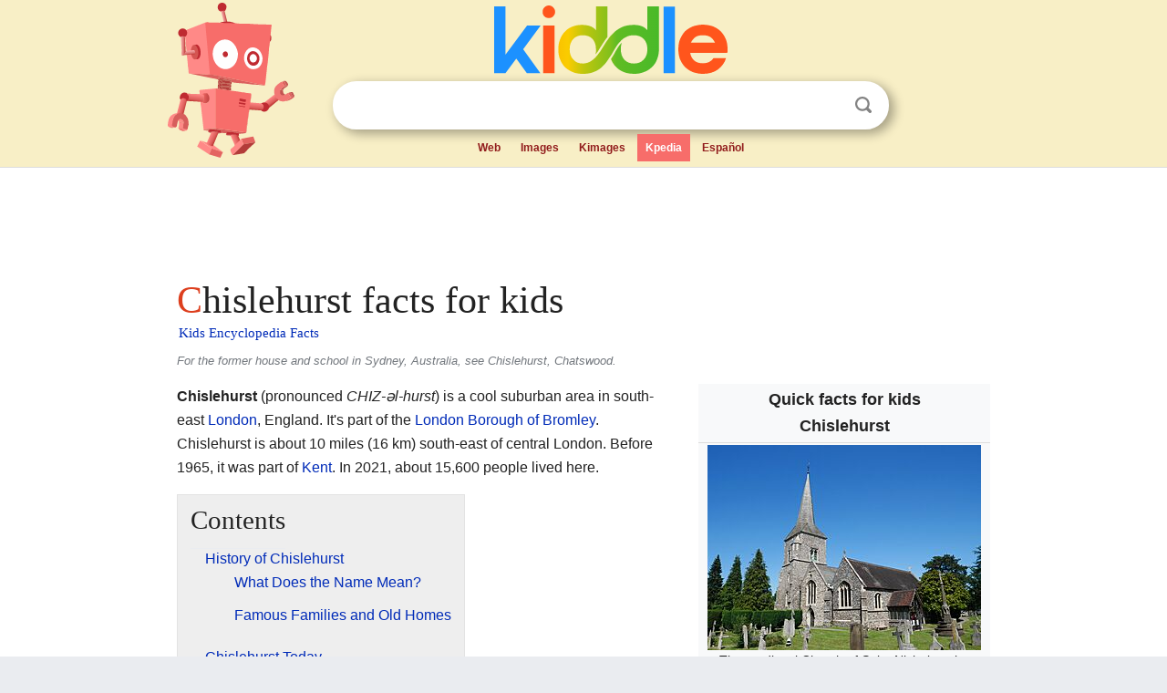

--- FILE ---
content_type: text/html; charset=utf-8
request_url: https://kids.kiddle.co/Chislehurst
body_size: 9445
content:
<!DOCTYPE html>
<html class="client-nojs" lang="en" dir="ltr">
<head>
<meta name="viewport" content="width=device-width, initial-scale=1.0">
<meta charset="utf-8"/>
<meta name="description" content="Chislehurst facts for kids">
<meta name="og:title" content="Chislehurst facts for kids">
<meta name="og:description" content="Chislehurst facts for kids">
<meta name="thumbnail" content="https://kids.kiddle.co/images/thumb/9/93/Southwest_View_of_the_Church_of_Saint_Nicholas%2C_Chislehurst_%2801%29.jpg/300px-Southwest_View_of_the_Church_of_Saint_Nicholas%2C_Chislehurst_%2801%29.jpg" />
<meta property="og:image" content="https://kids.kiddle.co/images/thumb/9/93/Southwest_View_of_the_Church_of_Saint_Nicholas%2C_Chislehurst_%2801%29.jpg/300px-Southwest_View_of_the_Church_of_Saint_Nicholas%2C_Chislehurst_%2801%29.jpg" />
<link rel="shortcut icon" href="/images/wk/favicon-16x16.png">
<link rel="icon" type="image/png" href="/images/wk/favicon-16x16.png" sizes="16x16">
<link rel="apple-touch-icon" sizes="180x180" href="/images/wk/icon-kiddle.png">
<title>Chislehurst Facts for Kids</title>
<link rel="stylesheet" href="/load.php?debug=false&amp;lang=en&amp;modules=mediawiki.page.gallery.styles%7Cskins.minerva.base.reset%2Cstyles%7Cskins.minerva.content.styles%7Cskins.minerva.footerV2.styles%7Cskins.minerva.tablet.styles&amp;only=styles&amp;skin=minerva"/>
<meta name="ResourceLoaderDynamicStyles" content=""/>
<meta name="viewport" content="initial-scale=1.0, user-scalable=yes, minimum-scale=0.25, maximum-scale=5.0, width=device-width"/>
<link rel="canonical" href="https://kids.kiddle.co/Chislehurst"/>
<meta property="og:url" content="https://kids.kiddle.co/Chislehurst">
<style> .pre-content h1 {display: block;} .pre-content h1::first-letter {color: #dd3f1e;}  </style>
</head>
<body class="mediawiki ltr sitedir-ltr mw-hide-empty-elt stable skin-minerva action-view feature-footer-v2">

<div id="mw-mf-viewport">
	
	<div id="mw-mf-page-center">
		<div class="header-container" style="background-color: #f8efc6;">
			<div class="header">
<div>

<table style="
    width: 100%;
"><tbody><tr>

<td id="robotcell"><a href="https://www.kiddle.co"><img src="/images/wk/kids-robot.svg" height="170" width="139" alt="kids encyclopedia robot" style="
    height: 170px;
    width: 139px;
    margin-left: 5px;
    margin-right: -10px;
"></a></td>

<td>

  <div class="search_form">
      <form action="https://www.kiddle.co/c.php" id="cse-search-box" method="GET">

<a href="https://www.kiddle.co"><div class="logo-top" style="text-align: center;"><img src="/images/wk/kids_search_engine.svg" border="0" height="75" width="256" alt="Kids search engine"></div></a>

        <table><tbody><tr>

            
          <td id="search_container" class="active">  
            <table>
              <tbody><tr>
              
                <td class="search_field_clear">
                  <input type="text" name="q" id="q"  size="35" spellcheck="false"  autocapitalize="off" autocomplete="off" onfocus="if (this.value == '') { document.getElementById('search_form_input_clear_one').className = 'search_form_input_clear_closed' }
                  			if (this.value != '') { document.getElementById('search_container').className = 'active'; } " onblur="document.getElementById('search_container').className = ''; " onkeydown="document.getElementById('search_form_input_clear_one').className = 'search_form_input_clear_opened';
                  			document.getElementById('search_container').className = 'active';" onkeyup="if (this.value == '') { document.getElementById('search_form_input_clear_one').className = 'search_form_input_clear_closed'
                  	document.getElementById('search_form_input_clear_one').className = 'search_form_input_clear_closed';
                    document.getElementById('search_container').className = 'active'; };">
                </td>
                
                <td class="search_form_input_clear">
                  <button id="search_form_input_clear_one" class="search_form_input_clear_opened" type="button" value="X" onclick="document.getElementById('q').value=''; document.getElementById('q').focus();">Clear</button>
                </td>
                
                <td class="search_button">
                  <button type="submit" value="Search" class="submit s_btn">Search</button>
                </td>              
              
              </tr>
            </tbody></table>  
          </td>
        </tr>
<tr>
<td>

<div class="top_menu" style="text-align: center;">
  <ul>
<li><a href="https://www.kiddle.co">Web</a></li> <li><a href="https://www.kiddle.co/images.php">Images</a></li>  <li><a href="https://www.kiddle.co/kimages.php">Kimages</a></li> <li class="active"><a href="https://kids.kiddle.co">Kpedia</a></li>  <li><a href="https://es.kiddle.co">Español</a></li>
  </ul>
</div>

</td>
</tr>
</tbody></table>
      </form>

      <script type="text/javascript">
          var clearbut = document.getElementById('search_form_input_clear_one');
          var searchfield = document.getElementById('q');
		  var submitbtn = document.getElementById('s_btn');
		  var srcx = document.getElementById('search_container');
		  
          if (searchfield.value != '') { clearbut.className = 'search_form_input_clear_opened'; srcx.className = 'active'; }
		  else if (searchfield.value === '') { clearbut.className = 'search_form_input_clear_closed'; srcx.className = ''; }
      </script>
  </div>
</td>
</tr>
</tbody></table>
</div>
</div>
</div>
		<div id="content" class="mw-body">
			<div class="post-content" style="margin-bottom: -20px;">
<script async src="https://pagead2.googlesyndication.com/pagead/js/adsbygoogle.js?client=ca-pub-2806779683782082"
     crossorigin="anonymous"></script>
<ins class="adsbygoogle" 
     style="display:inline-block;min-width:320px;max-width:890px;width:100%;height:110px"
     data-ad-client="ca-pub-2806779683782082"
     data-ad-slot="2481938001"></ins>
<script>
     (adsbygoogle = window.adsbygoogle || []).push({}); 
</script>

</div><div class="pre-content heading-holder"><h1 id="section_0">Chislehurst facts for kids</h1>  <div style="display: block; font-family: 'Linux Libertine','Georgia','Times',serif; font-size: 15px; line-height: 1.3; margin-top: -7px; padding-left: 2px;"><a href="/">Kids Encyclopedia Facts</a></div></div><div id="bodyContent" class="content"><div id="mw-content-text" lang="en" dir="ltr" class="mw-content-ltr"><div role="note" class="hatnote navigation-not-searchable">For the former house and school in Sydney, Australia, see Chislehurst, Chatswood.</div>
<table class="infobox geography vcard" style="width:22em;width:23em">
<tr>
<th colspan="2" class="fn org" style="text-align:center;font-size:125%;font-weight:bold;font-size:1.25em; white-space:nowrap"><div>Quick facts for kids</div>Chislehurst</th>
</tr>
<tr class="mergedtoprow">
<td colspan="2" style="text-align:center"><a href="/Image:Southwest_View_of_the_Church_of_Saint_Nicholas,_Chislehurst_(01).jpg" class="image"><img alt="Southwest View of the Church of Saint Nicholas, Chislehurst (01).jpg" src="/images/thumb/9/93/Southwest_View_of_the_Church_of_Saint_Nicholas%2C_Chislehurst_%2801%29.jpg/300px-Southwest_View_of_the_Church_of_Saint_Nicholas%2C_Chislehurst_%2801%29.jpg" width="300" height="225"></a><br>
The medieval Church of Saint Nicholas, the oldest standing building in Chislehurst</td>
</tr>
<tr class="mergedtoprow">
<td colspan="2" style="text-align:center">
<div class="center">
<div class="locmap" style="width:240px;float:none;clear:both;margin-left:auto;margin-right:auto">
<div style="width:240px;padding:0">
<div style="position:relative;width:240px"><a href="/Image:Greater_London_UK_location_map_2.svg" class="image" title="Chislehurst is located in Greater London"><img alt="Chislehurst is located in Greater London" src="/images/thumb/7/7d/Greater_London_UK_location_map_2.svg/240px-Greater_London_UK_location_map_2.svg.png" width="240" height="192" class="notpageimage"></a>
<div class="od" style="top:65.532%;left:68.617%">
<div class="id" style="left:-3px;top:-3px"><img alt="Chislehurst" src="/images/thumb/0/0c/Red_pog.svg/6px-Red_pog.svg.png" title="Chislehurst" width="6" height="6" class="notpageimage"></div>
<div class="pr" style="font-size:91%;width:6em;left:4px">
<div>Chislehurst</div>
</div>
</div>
</div>
</div>
</div>
</div>
</td>
</tr>
<tr>
<th scope="row" style="width: 40%">Population</th>
<td>15,600 (2021 census)</td>
</tr>
<tr class="mergedtoprow">
<th scope="row" style="width: 40%"><a href="/Ordnance_Survey_National_Grid" title="Ordnance Survey National Grid">OS grid reference</a></th>
<td><span class="plainlinks nourlexpansion"><span style="white-space: nowrap"><span style="word-break:break-word;">TQ445705</span></span></span></td>
</tr>
<tr class="mergedbottomrow">
<th scope="row" style="width: 40%">• <a href="/Charing_Cross" title="Charing Cross">Charing Cross</a></th>
<td>10 mi (16 km) <a href="/Boxing_the_compass" class="mw-redirect" title="Boxing the compass">NW</a></td>
</tr>
<tr class="mergedrow">
<th scope="row" style="width: 40%"><a href="/Districts_of_England" title="Districts of England">London borough</a></th>
<td>
<div class="plainlist">
<ul>
<li><a href="/London_Borough_of_Bromley" title="London Borough of Bromley">Bromley</a></li>
</ul>
</div>
</td>
</tr>
<tr class="mergedrow">
<th scope="row" style="width: 40%"><a href="/Ceremonial_counties_of_England" title="Ceremonial counties of England">Ceremonial county</a></th>
<td><a href="/Greater_London" title="Greater London">Greater London</a></td>
</tr>
<tr class="mergedrow">
<th scope="row" style="width: 40%"><a href="/Regions_of_England" title="Regions of England">Region</a></th>
<td>
<div class="plainlist">
<ul>
<li><a href="/Greater_London" title="Greater London">London</a></li>
</ul>
</div>
</td>
</tr>
<tr class="mergedrow adr">
<th scope="row" style="width: 40%"><a href="/Countries_of_the_United_Kingdom" title="Countries of the United Kingdom">Country</a></th>
<td><span class="country-name"><a href="/England" title="England">England</a></span></td>
</tr>
<tr class="mergedrow">
<th scope="row" style="width: 40%"><a href="/List_of_sovereign_states" title="List of sovereign states">Sovereign state</a></th>
<td><a href="/United_Kingdom" title="United Kingdom">United Kingdom</a></td>
</tr>
<tr class="mergedtoprow">
<th scope="row" style="width: 40%"><a href="/Post_town" title="Post town">Post town</a></th>
<td><span style="font-size:80%;"><span style="text-transform:uppercase;">Chislehurst</span></span></td>
</tr>
<tr class="mergedrow">
<th scope="row" style="width: 40%"><a href="/Postcodes_in_the_United_Kingdom" class="mw-redirect" title="Postcodes in the United Kingdom">Postcode district</a></th>
<td><span style="font-size:100%;">BR7</span></td>
</tr>
<tr class="mergedrow">
<th scope="row" style="width: 40%"><a href="/Telephone_numbers_in_the_United_Kingdom" title="Telephone numbers in the United Kingdom">Dialling code</a></th>
<td><span style="font-size:100%;">020</span></td>
</tr>
<tr class="mergedtoprow">
<td colspan="2" style="text-align:center"></td>
</tr>
<tr class="mergedrow">
<th scope="row"><a href="/List_of_law_enforcement_agencies_in_the_United_Kingdom" class="mw-redirect" title="List of law enforcement agencies in the United Kingdom">Police</a></th>
<td><a href="/Metropolitan_Police_Service" class="mw-redirect" title="Metropolitan Police Service">Metropolitan</a></td>
</tr>
<tr class="mergedrow">
<th scope="row"><a href="/Fire_services_in_the_United_Kingdom" title="Fire services in the United Kingdom">Fire</a></th>
<td>London</td>
</tr>
<tr class="mergedrow">
<th scope="row"><a href="/Emergency_medical_services_in_the_United_Kingdom" title="Emergency medical services in the United Kingdom">Ambulance</a></th>
<td>London</td>
</tr>
<tr style="display:none">
<td colspan="2"></td>
</tr>
<tr class="mergedtoprow">
<th scope="row" style="width: 40%"><a href="/List_of_members_of_the_European_Parliament_for_the_United_Kingdom,_2014%E2%80%9319" class="mw-redirect" title="List of members of the European Parliament for the United Kingdom, 2014–19">EU Parliament</a></th>
<td>London</td>
</tr>
<tr class="mergedrow">
<th scope="row" style="width: 40%"><a href="/List_of_United_Kingdom_Parliament_constituencies" class="mw-redirect" title="List of United Kingdom Parliament constituencies">UK Parliament</a></th>
<td>
<div class="plainlist">
<ul>
<li>Eltham &amp; Chislehurst</li>
</ul>
</div>
</td>
</tr>
<tr class="mergedrow">
<th scope="row" style="width: 40%">London Assembly</th>
<td>
<div class="plainlist">
<ul>
<li>Bexley and Bromley</li>
</ul>
</div>
</td>
</tr>
<tr>
<td colspan="2" class="hlist noprint nowrap" style="text-align:center;border-top: 1px solid #aaa; padding-top: 3px; font-size:85%;">
<dl>
<dt><span style="font-weight:normal;">List of places</span></dt>
<dd><a href="/List_of_United_Kingdom_locations" class="mw-redirect" title="List of United Kingdom locations">UK</a></dd>
<dd><a href="/List_of_places_in_England" class="mw-redirect" title="List of places in England">England</a></dd>
<dd>London</dd>
</dl>
<span class="plainlinks nourlexpansion"><span style="word-break:break-word;"><span class="geo-nondefault"><span class="geo-dms" title="Maps, aerial photos, and other data for this location"><span class="latitude">51°24′43″N</span> <span class="longitude">0°04′30″E</span></span></span><span class="geo-multi-punct">﻿ / ﻿</span><span class="geo-default"><span class="geo-dec" title="Maps, aerial photos, and other data for this location">51.412°N 0.075°E</span><span style="display:none">﻿ / <span class="geo">51.412; 0.075</span></span></span></span></span></td>
</tr>
</table>
<div class="thumb tright">
<div class="thumbinner" style="width:412px;"><a href="/Image:Royal_Parade_-_geograph.org.uk_-_1530906.jpg" class="image"><img alt="Royal Parade - geograph.org.uk - 1530906" src="/images/thumb/b/b6/Royal_Parade_-_geograph.org.uk_-_1530906.jpg/410px-Royal_Parade_-_geograph.org.uk_-_1530906.jpg" width="410" height="273" class="thumbimage"></a>
<div class="thumbcaption">
<div class="magnify"><a href="/Image:Royal_Parade_-_geograph.org.uk_-_1530906.jpg" class="internal" title="Enlarge"></a></div>
Royal Parade, a pretty street in Chislehurst.</div>
</div>
</div>
<p><b>Chislehurst</b> (pronounced <i>CHIZ-əl-hurst</i>) is a cool suburban area in south-east <a href="/London" title="London">London</a>, England. It's part of the <a href="/London_Borough_of_Bromley" title="London Borough of Bromley">London Borough of Bromley</a>. Chislehurst is about 10 miles (16 km) south-east of central London. Before 1965, it was part of <a href="/Kent" title="Kent">Kent</a>. In 2021, about 15,600 people lived here.</p>
<p></p>
<div id="toc" class="toc">
<div id="toctitle">
<h2>Contents</h2>
</div>
<ul>
<li class="toclevel-1 tocsection-1"><a href="#History_of_Chislehurst"><span class="toctext">History of Chislehurst</span></a>
<ul>
<li class="toclevel-2 tocsection-2"><a href="#What_Does_the_Name_Mean.3F"><span class="toctext">What Does the Name Mean?</span></a></li>
<li class="toclevel-2 tocsection-3"><a href="#Famous_Families_and_Old_Homes"><span class="toctext">Famous Families and Old Homes</span></a></li>
</ul>
</li>
<li class="toclevel-1 tocsection-4"><a href="#Chislehurst_Today"><span class="toctext">Chislehurst Today</span></a>
<ul>
<li class="toclevel-2 tocsection-5"><a href="#How_Chislehurst_is_Governed"><span class="toctext">How Chislehurst is Governed</span></a></li>
<li class="toclevel-2 tocsection-6"><a href="#Who_Lives_in_Chislehurst.3F"><span class="toctext">Who Lives in Chislehurst?</span></a></li>
</ul>
</li>
<li class="toclevel-1 tocsection-7"><a href="#Geography_and_Green_Spaces"><span class="toctext">Geography and Green Spaces</span></a>
<ul>
<li class="toclevel-2 tocsection-8"><a href="#Green_Chain_Walk"><span class="toctext">Green Chain Walk</span></a></li>
<li class="toclevel-2 tocsection-9"><a href="#Protecting_Nature"><span class="toctext">Protecting Nature</span></a></li>
<li class="toclevel-2 tocsection-10"><a href="#Chislehurst_Conservation_Area"><span class="toctext">Chislehurst Conservation Area</span></a></li>
<li class="toclevel-2 tocsection-11"><a href="#Nearby_Areas"><span class="toctext">Nearby Areas</span></a></li>
</ul>
</li>
<li class="toclevel-1 tocsection-12"><a href="#Cool_Places_to_Visit"><span class="toctext">Cool Places to Visit</span></a>
<ul>
<li class="toclevel-2 tocsection-13"><a href="#Chislehurst_Caves"><span class="toctext">Chislehurst Caves</span></a></li>
<li class="toclevel-2 tocsection-14"><a href="#Camden_Place"><span class="toctext">Camden Place</span></a></li>
</ul>
</li>
<li class="toclevel-1 tocsection-15"><a href="#Getting_Around_Chislehurst"><span class="toctext">Getting Around Chislehurst</span></a>
<ul>
<li class="toclevel-2 tocsection-16"><a href="#Trains"><span class="toctext">Trains</span></a></li>
<li class="toclevel-2 tocsection-17"><a href="#Buses"><span class="toctext">Buses</span></a></li>
</ul>
</li>
<li class="toclevel-1 tocsection-18"><a href="#Schools_in_Chislehurst"><span class="toctext">Schools in Chislehurst</span></a></li>
<li class="toclevel-1 tocsection-19"><a href="#Places_of_Worship"><span class="toctext">Places of Worship</span></a></li>
<li class="toclevel-1 tocsection-20"><a href="#Famous_People_from_Chislehurst"><span class="toctext">Famous People from Chislehurst</span></a></li>
<li class="toclevel-1 tocsection-21"><a href="#Images_for_kids"><span class="toctext">Images for kids</span></a></li>
</ul>
</div>
<p></p>
<h2><span class="mw-headline" id="History_of_Chislehurst">History of Chislehurst</span></h2>
<h3><span class="mw-headline" id="What_Does_the_Name_Mean.3F">What Does the Name Mean?</span></h3>
<p>The name Chislehurst comes from old <a href="/Old_English" title="Old English">Saxon</a> words. <i>Cisel</i> meant "gravel", and <i>hyrst</i> meant "wooded hill". So, Chislehurst means "gravelly wooded hill"!</p>
<h3><span class="mw-headline" id="Famous_Families_and_Old_Homes">Famous Families and Old Homes</span></h3>
<p>Long ago, important families like the Walsinghams lived here. <a href="/Thomas_Walsingham_(literary_patron)" title="Thomas Walsingham (literary patron)">Sir Thomas Walsingham</a>, who supported the famous writer <a href="/Christopher_Marlowe" title="Christopher Marlowe">Christopher Marlowe</a>, and <a href="/Francis_Walsingham" title="Francis Walsingham">Francis Walsingham</a>, <a href="/Elizabeth_I" title="Elizabeth I">Queen Elizabeth I's</a> spy master, had a home in <a href="/Scadbury_Park" title="Scadbury Park">Scadbury Park</a>. You can still see the ruins of their old house in this nature reserve.</p><div class="thumb tleft"><div class="thumbinner" style="width:302px;">
<script async src="https://pagead2.googlesyndication.com/pagead/js/adsbygoogle.js?client=ca-pub-2806779683782082"
     crossorigin="anonymous"></script>
<ins class="adsbygoogle" 
     style="display:inline-block;width:300px;height:250px"
     data-ad-client="ca-pub-2806779683782082"
     data-ad-slot="4319964985">
</ins>
<script>
     (adsbygoogle = window.adsbygoogle || []).push({}); 
</script>
</div></div>
<p>There used to be a tall water tower over the road to Bromley. It was taken down in 1963. Its narrow archway meant that <a href="/Bus" title="Bus">double-decker buses</a> couldn't use that road!</p>
<h2><span class="mw-headline" id="Chislehurst_Today">Chislehurst Today</span></h2>
<h3><span class="mw-headline" id="How_Chislehurst_is_Governed">How Chislehurst is Governed</span></h3>
<p>Chislehurst was its own local area in Kent from 1894 to 1934. Then it joined with Sidcup to form a bigger district. In 1965, when <a href="/Greater_London" title="Greater London">Greater London</a> was created, Chislehurst became part of the <a href="/London_Borough_of_Bromley" title="London Borough of Bromley">London Borough of Bromley</a>. Chislehurst has three councillors who represent the area on the Bromley Council.</p>
<h3><span class="mw-headline" id="Who_Lives_in_Chislehurst.3F">Who Lives in Chislehurst?</span></h3>
<p>In 2021, about 15,600 people lived in Chislehurst. Most people here are Christian (51.5%), and many also say they have no religion (33.8%). The largest ethnic group is White (81.4%).</p>
<h2><span class="mw-headline" id="Geography_and_Green_Spaces">Geography and Green Spaces</span></h2>
<p>Chislehurst is mostly a place where people live. Chislehurst West has the biggest ponds and the main High Street.</p>
<h3><span class="mw-headline" id="Green_Chain_Walk">Green Chain Walk</span></h3>
<p>Chislehurst is one of the starting points for the Green Chain Walk. This is a network of walking paths that connect to many other places in south-east London.</p>
<h3><span class="mw-headline" id="Protecting_Nature">Protecting Nature</span></h3>
<p>Chislehurst Common and nearby St Paul's Cray Common were saved from being built on in 1888. Local people worked hard to protect these areas. They were popular for day trips in the early 1900s. Today, they are important green spaces. Other nearby areas like <a href="/Petts_Wood#The_woods" title="Petts Wood">Petts Wood</a>, Hawkwood, and Scadbury have also been saved as open spaces.</p>
<h3><span class="mw-headline" id="Chislehurst_Conservation_Area">Chislehurst Conservation Area</span></h3>
<p>Since 1971, a large part of Chislehurst has been named a "conservation area." This means it's a special place that needs to be protected. Rules are in place to stop new buildings from spoiling the area's look and feel. This helps keep old buildings and trees safe, especially after many were destroyed during <a href="/World_War_II" title="World War II">WWII</a>.</p>
<h3><span class="mw-headline" id="Nearby_Areas">Nearby Areas</span></h3>
<p>Chislehurst is surrounded by other towns and areas. These include <a href="/New_Eltham" title="New Eltham">New Eltham</a> to the north, <a href="/Sidcup" title="Sidcup">Sidcup</a> to the east, <a href="/Petts_Wood" title="Petts Wood">Petts Wood</a> to the south, and <a href="/Bromley" title="Bromley">Bromley</a> to the west.</p>
<h2><span class="mw-headline" id="Cool_Places_to_Visit">Cool Places to Visit</span></h2>
<h3><span class="mw-headline" id="Chislehurst_Caves">Chislehurst Caves</span></h3>
<div class="thumb tright">
<div class="thumbinner" style="width:412px;"><a href="/Image:Entrancetochislehurstcaves.jpg" class="image"><img alt="Entrancetochislehurstcaves" src="/images/thumb/a/a2/Entrancetochislehurstcaves.jpg/410px-Entrancetochislehurstcaves.jpg" width="410" height="308" class="thumbimage"></a>
<div class="thumbcaption">
<div class="magnify"><a href="/Image:Entrancetochislehurstcaves.jpg" class="internal" title="Enlarge"></a></div>
The entrance to the Chislehurst Caves.</div>
</div>
</div>
<p>A popular local attraction is <a href="/Chislehurst_Caves" title="Chislehurst Caves">Chislehurst Caves</a>. These caves were originally dug to mine <a href="/Flint" title="Flint">flint</a> and <a href="/Chalk" title="Chalk">chalk</a>. During <a href="/World_War_II" title="World War II">World War II</a>, people used them as a huge air-raid shelter every night. There's even a chapel inside! A baby was born in the caves during the war and was given the middle name 'Cavena'.</p>
<p>The caves have also been a famous place for live music. Bands like <a href="/Jimi_Hendrix" title="Jimi Hendrix">Jimi Hendrix</a>, <a href="/The_Who" title="The Who">the Who</a>, <a href="/The_Rolling_Stones" title="The Rolling Stones">the Rolling Stones</a>, <a href="/David_Bowie" title="David Bowie">David Bowie</a>, <a href="/Pink_Floyd" title="Pink Floyd">Pink Floyd</a>, and <a href="/Led_Zeppelin" title="Led Zeppelin">Led Zeppelin</a> have all played concerts there!</p>
<h3><span class="mw-headline" id="Camden_Place">Camden Place</span></h3>
<div class="thumb tright">
<div class="thumbinner" style="width:412px;"><a href="/Image:Camden_Place,_Chislehurst_Geograph-2518030-by-Ian-Capper.jpg" class="image"><img alt="Camden Place, Chislehurst Geograph-2518030-by-Ian-Capper" src="/images/thumb/d/d3/Camden_Place%2C_Chislehurst_Geograph-2518030-by-Ian-Capper.jpg/410px-Camden_Place%2C_Chislehurst_Geograph-2518030-by-Ian-Capper.jpg" width="410" height="272" class="thumbimage"></a>
<div class="thumbcaption">
<div class="magnify"><a href="/Image:Camden_Place,_Chislehurst_Geograph-2518030-by-Ian-Capper.jpg" class="internal" title="Enlarge"></a></div>
Camden Place in 2011, now a golf club.</div>
</div>
</div>
<p>Camden Place is now the Chislehurst Golf Club. It's named after <a href="/William_Camden" title="William Camden">William Camden</a>, a famous historian who lived in an earlier house on this spot around 1609. The current building was built before 1717.</p>
<p>Later, in the 1760s, <a href="/Charles_Pratt,_1st_Earl_Camden" title="Charles Pratt, 1st Earl Camden">Charles Pratt</a> bought the house. He was a very important lawyer and judge. He became a lord and took the title Baron Camden, named after the house.</p>
<p>A very famous person lived here from 1871 to 1873: the exiled French Emperor, <a href="/Napoleon_III" title="Napoleon III">Napoleon III</a>. After he died, his body and his son's body were first buried in St Mary's Church in Chislehurst. Later, they were moved to a special abbey. The Emperor's wife, Empress <a href="/Eug%C3%A9nie_de_Montijo" title="Eugénie de Montijo">Eugénie</a>, stayed at Camden Place until 1885.</p>
<p>You can find a memorial to Napoleon III's son on Chislehurst Common. Also, many road names in the area remind us of the imperial family. Even the local telephone code, 467, used to spell out "IMP" for <i>imperial</i>!</p>
<h2><span class="mw-headline" id="Getting_Around_Chislehurst">Getting Around Chislehurst</span></h2>
<h3><span class="mw-headline" id="Trains">Trains</span></h3>
<p>Chislehurst station has train services to central London stations like <a href="/Charing_Cross_railway_station" title="Charing Cross railway station">Charing Cross</a> and <a href="/Cannon_Street_station" title="Cannon Street station">Cannon Street</a>. You can also catch trains to Orpington and Sevenoaks.</p>
<h3><span class="mw-headline" id="Buses">Buses</span></h3>
<p>Many <a href="/London_Buses" title="London Buses">London Buses</a> routes serve Chislehurst. These buses connect the area to places like <a href="/Bromley" title="Bromley">Bromley</a>, <a href="/Sidcup" title="Sidcup">Sidcup</a>, <a href="/Orpington" title="Orpington">Orpington</a>, and <a href="/Lewisham" title="Lewisham">Lewisham</a>.</p>
<h2><span class="mw-headline" id="Schools_in_Chislehurst">Schools in Chislehurst</span></h2>
<p>Chislehurst has several schools for different ages:</p>
<ul>
<li>Bullers Wood School</li>
<li>Chislehurst School for Girls</li>
<li>Coopers School</li>
<li>Saint Nicholas Church of England Primary School</li>
<li>Babington House School</li>
<li>Farringtons School</li>
<li>Chislehurst C of E Primary School</li>
<li>Edgebury Primary School</li>
<li>Red Hill Primary School</li>
<li>Mead Road Infant School</li>
<li>Marjorie McClure Special School</li>
</ul>
<h2><span class="mw-headline" id="Places_of_Worship">Places of Worship</span></h2>
<div class="thumb tright">
<div class="thumbinner" style="width:412px;"><a href="/Image:St_Nicholas%27_Church_and_the_Charles_A_Janson_Memorial_Drinking_Fountain_-_geograph.org.uk_-_1716004.jpg" class="image"><img alt="St Nicholas' Church and the Charles A Janson Memorial Drinking Fountain - geograph.org.uk - 1716004" src="/images/thumb/a/ad/St_Nicholas%27_Church_and_the_Charles_A_Janson_Memorial_Drinking_Fountain_-_geograph.org.uk_-_1716004.jpg/410px-St_Nicholas%27_Church_and_the_Charles_A_Janson_Memorial_Drinking_Fountain_-_geograph.org.uk_-_1716004.jpg" width="410" height="273" class="thumbimage"></a>
<div class="thumbcaption">
<div class="magnify"><a href="/Image:St_Nicholas%27_Church_and_the_Charles_A_Janson_Memorial_Drinking_Fountain_-_geograph.org.uk_-_1716004.jpg" class="internal" title="Enlarge"></a></div>
St Nicholas' Church, a historic church in Chislehurst.</div>
</div>
</div>
<p>Chislehurst has many different places of worship:</p>
<ul>
<li>Chislehurst Baptist Church</li>
<li>St Patrick's Catholic Church</li>
<li>Christ Church Chislehurst</li>
<li>Elmstead Baptist Church</li>
<li>Chislehurst Methodist Church</li>
<li>The Annuncation</li>
<li>St. Nicholas</li>
<li>Darul Uloom Mosque and School</li>
<li>Ichthus Christian Fellowship</li>
<li>St Mary's Roman Catholic Church (where Napoleon III was first buried)</li>
</ul>
<h2><span class="mw-headline" id="Famous_People_from_Chislehurst">Famous People from Chislehurst</span></h2>
<p>Many interesting people have lived in or are connected to Chislehurst:</p>
<ul>
<li><a href="/Napoleon_III" title="Napoleon III">Louis-Napoleon Bonaparte</a>: The former Emperor of France lived here in exile from 1871 to 1873.</li>
<li><a href="/William_Camden" title="William Camden">William Camden</a>: A famous historian who lived in Camden Place around 1609.</li>
<li><a href="/Malcolm_Campbell" title="Malcolm Campbell">Malcolm Campbell</a>: A record-breaker for land and water speed, born in Chislehurst.</li>
<li><a href="/Richmal_Crompton" title="Richmal Crompton">Richmal Crompton</a>: The author of the popular <i><a href="/Just_William" title="Just William">Just William</a></i> books.</li>
<li>Craig Fairbrass: An actor.</li>
<li><a href="/Tilly_Keeper" title="Tilly Keeper">Tilly Keeper</a>: An actress who plays Louise Mitchell in <i><a href="/EastEnders" title="EastEnders">EastEnders</a></i>.</li>
<li><a href="/Eug%C3%A9nie_de_Montijo" title="Eugénie de Montijo">Eugénie de Montijo</a>: The wife of Emperor Napoleon III.</li>
<li><a href="/Charles_Pratt,_1st_Earl_Camden" title="Charles Pratt, 1st Earl Camden">Charles Pratt</a>: An important politician and judge who owned Camden Place.</li>
<li><a href="/Brian_Sibley" title="Brian Sibley">Brian Sibley</a>: A writer known for books about <a href="/J._R._R._Tolkien" title="J. R. R. Tolkien">J.R.R. Tolkien</a> and <a href="/C._S._Lewis" title="C. S. Lewis">C.S. Lewis</a>.</li>
<li><a href="/Siouxsie_Sioux" title="Siouxsie Sioux">Siouxsie Sioux</a>: A singer, famous for the band <a href="/Siouxsie_and_the_Banshees" title="Siouxsie and the Banshees">Siouxsie and the Banshees</a>.</li>
<li><a href="/Francis_Walsingham" title="Francis Walsingham">Francis Walsingham</a>: Queen Elizabeth I's spy master.</li>
<li><a href="/Alan_Watts" title="Alan Watts">Alan Watts</a>: A philosopher, born and raised in Chislehurst.</li>
<li><a href="/William_Willett" title="William Willett">William Willett</a>: A person who campaigned for <a href="/Daylight_saving_time" title="Daylight saving time">daylight saving time</a>.</li>
<li><a href="/Ted_Willis,_Baron_Willis" title="Ted Willis, Baron Willis">Ted Willis</a>: The creator of the TV show <i>Dixon of Dock Green</i>.</li>
<li><a href="/William_Hyde_Wollaston" title="William Hyde Wollaston">William Hyde Wollaston</a>: A chemist and physicist who discovered new elements.</li>
</ul>
<h2><span class="mw-headline" id="Images_for_kids">Images for kids</span></h2>
<ul class="gallery mw-gallery-traditional">
<li class="gallerybox" style="width: 155px; max-width: 100% !important;">
<div style="width: 155px; max-width: 100% !important;">
<div class="thumb" style="width: 150px; max-width: 100% !important;">
<div style="margin:30px auto;"><a href="/Image:Southwest_View_of_the_Church_of_Saint_Nicholas,_Chislehurst_(01).jpg" class="image"><img alt="Southwest View of the Church of Saint Nicholas, Chislehurst (01)" src="/images/thumb/9/93/Southwest_View_of_the_Church_of_Saint_Nicholas%2C_Chislehurst_%2801%29.jpg/120px-Southwest_View_of_the_Church_of_Saint_Nicholas%2C_Chislehurst_%2801%29.jpg" width="120" height="90"></a></div>
</div>
<div class="gallerytext">
<p>The medieval Church of Saint Nicholas, the oldest standing building in Chislehurst.</p>
</div>
</div>
</li>
</ul>






</div><div class="printfooter">
</div>
</div>
<div class="post-content" style="margin-top: 0px;">

 <!-- US -->
<script async src="https://pagead2.googlesyndication.com/pagead/js/adsbygoogle.js?client=ca-pub-2806779683782082"
     crossorigin="anonymous"></script>
<!-- K_b_h -->
<ins class="adsbygoogle" 
     style="display:block"
     data-ad-client="ca-pub-2806779683782082"
     data-ad-slot="3472651705"
     data-ad-format="auto"
     data-full-width-responsive="true"></ins>
<script>
     (adsbygoogle = window.adsbygoogle || []).push({}); 
</script>

<a href="https://www.kiddle.co"><img src="/images/wk/kids_search_engine.svg" alt="kids search engine" width="171" height="50" style="width: 171px; height: 50px; margin-top: 20px;"></a><br><div class="dablink" style="font-size: 1.0em; color: #848484;">All content from <a href="https://kids.kiddle.co">Kiddle encyclopedia</a> articles (including the article images and facts) can be freely used under <a rel="nofollow" href="https://creativecommons.org/licenses/by-sa/3.0/">Attribution-ShareAlike</a> license, unless stated otherwise. Cite this article:</div>

<a href="https://kids.kiddle.co/Chislehurst">Chislehurst Facts for Kids</a>. <i>Kiddle Encyclopedia.</i>

</div>

<div class="post-content">
 
<div id="footer" role="contentinfo">
        <ul id="footer-info">
	<li id="footer-info-lastmod" style="font-size: 1.1em; line-height: 1.4;"> 


This page was last modified on 17 October 2025, at 10:18. <span style="border: 1px solid #ccc; background: #eee;"><a rel="nofollow" href="https://www.kiddle.co/suggest.php?article=Chislehurst">Suggest&nbsp;an&nbsp;edit</a>.</span>



        </li>
	</ul>
        </div>
</div>

		</div>

<footer >
<div class="post-content footer-content">
<table><tr>
<td>
	<h2><a href="/">Kiddle encyclopedia</a></h2>
	<div class="license">

Content is available under <a rel="nofollow" href="https://creativecommons.org/licenses/by-sa/3.0/">CC BY-SA 3.0</a> unless otherwise noted. 
Kiddle encyclopedia articles are based on selected content and facts from <a rel="nofollow" href="https://en.wikipedia.org">Wikipedia</a>, rewritten for children. 
Powered by <a rel="nofollow" href="https://www.mediawiki.org">MediaWiki</a>.
</div>
	
	<ul class="footer-places hlist hlist-separated">
<li><a href="https://www.kiddle.co">Kiddle</a></li>
<li class=""><a href="https://es.kiddle.co">Español</a></li>
<li><a rel="nofollow" href="https://www.kiddle.co/about.php">About</a></li>
<li><a rel="nofollow" href="https://www.kiddle.co/privacy.php">Privacy</a></li>
<li><a rel="nofollow" href="https://www.kiddle.co/contact.php">Contact us</a></li> 
<li><a href="https://ninos.kiddle.co">Enciclopedia Kiddle para niños</a></li>
<li> &copy; 2025 Kiddle.co</li>
	</ul>
</td>
</tr>
</table>	
</div>
</footer>

	</div>
</div>
<!-- v:5 -->
<script>(window.RLQ=window.RLQ||[]).push(function(){mw.config.set({"wgBackendResponseTime":175});});</script>		</body>
		</html>
		

--- FILE ---
content_type: text/html; charset=utf-8
request_url: https://www.google.com/recaptcha/api2/aframe
body_size: 267
content:
<!DOCTYPE HTML><html><head><meta http-equiv="content-type" content="text/html; charset=UTF-8"></head><body><script nonce="fkg-XOUtiw0mOHE5FUn_oQ">/** Anti-fraud and anti-abuse applications only. See google.com/recaptcha */ try{var clients={'sodar':'https://pagead2.googlesyndication.com/pagead/sodar?'};window.addEventListener("message",function(a){try{if(a.source===window.parent){var b=JSON.parse(a.data);var c=clients[b['id']];if(c){var d=document.createElement('img');d.src=c+b['params']+'&rc='+(localStorage.getItem("rc::a")?sessionStorage.getItem("rc::b"):"");window.document.body.appendChild(d);sessionStorage.setItem("rc::e",parseInt(sessionStorage.getItem("rc::e")||0)+1);localStorage.setItem("rc::h",'1770137140564');}}}catch(b){}});window.parent.postMessage("_grecaptcha_ready", "*");}catch(b){}</script></body></html>